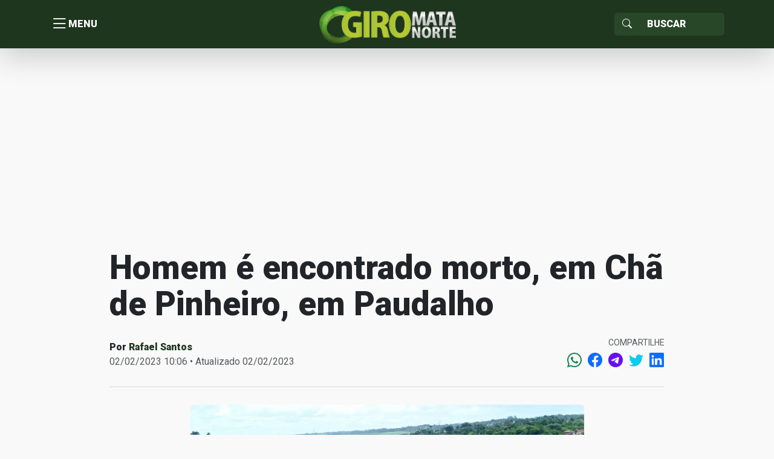

--- FILE ---
content_type: text/html; charset=utf-8
request_url: https://www.google.com/recaptcha/api2/aframe
body_size: 268
content:
<!DOCTYPE HTML><html><head><meta http-equiv="content-type" content="text/html; charset=UTF-8"></head><body><script nonce="QcJwhudHNBP5IXH9R3ksNw">/** Anti-fraud and anti-abuse applications only. See google.com/recaptcha */ try{var clients={'sodar':'https://pagead2.googlesyndication.com/pagead/sodar?'};window.addEventListener("message",function(a){try{if(a.source===window.parent){var b=JSON.parse(a.data);var c=clients[b['id']];if(c){var d=document.createElement('img');d.src=c+b['params']+'&rc='+(localStorage.getItem("rc::a")?sessionStorage.getItem("rc::b"):"");window.document.body.appendChild(d);sessionStorage.setItem("rc::e",parseInt(sessionStorage.getItem("rc::e")||0)+1);localStorage.setItem("rc::h",'1762888239809');}}}catch(b){}});window.parent.postMessage("_grecaptcha_ready", "*");}catch(b){}</script></body></html>

--- FILE ---
content_type: text/javascript;charset=UTF-8
request_url: https://whos.amung.us/pingjs/?k=39xwup5j47e0&t=Homem%20%C3%A9%20encontrado%20morto%2C%20em%20Ch%C3%A3%20de%20Pinheiro%2C%20em%20Paudalho%20%7C%20Giro%20Mata%20Norte&c=s&x=https%3A%2F%2Fgiro.matanorte.com%2Fregioes%2Fzona-da-mata%2Fpaudalho%2Fhomem-e-encontrado-morto-em-cha-de-pinheiro-em-paudalho%2F&y=&a=0&d=4.158&v=27&r=4619
body_size: -111
content:
WAU_r_s('17','39xwup5j47e0',0);

--- FILE ---
content_type: application/javascript
request_url: https://t.dtscout.com/pv/?_a=v&_h=giro.matanorte.com&_ss=3w02qxvixn&_pv=1&_ls=0&_u1=1&_u3=1&_cc=us&_pl=d&_cbid=2afy&_cb=_dtspv.c
body_size: -260
content:
try{_dtspv.c({"b":"chrome@131"},'2afy');}catch(e){}